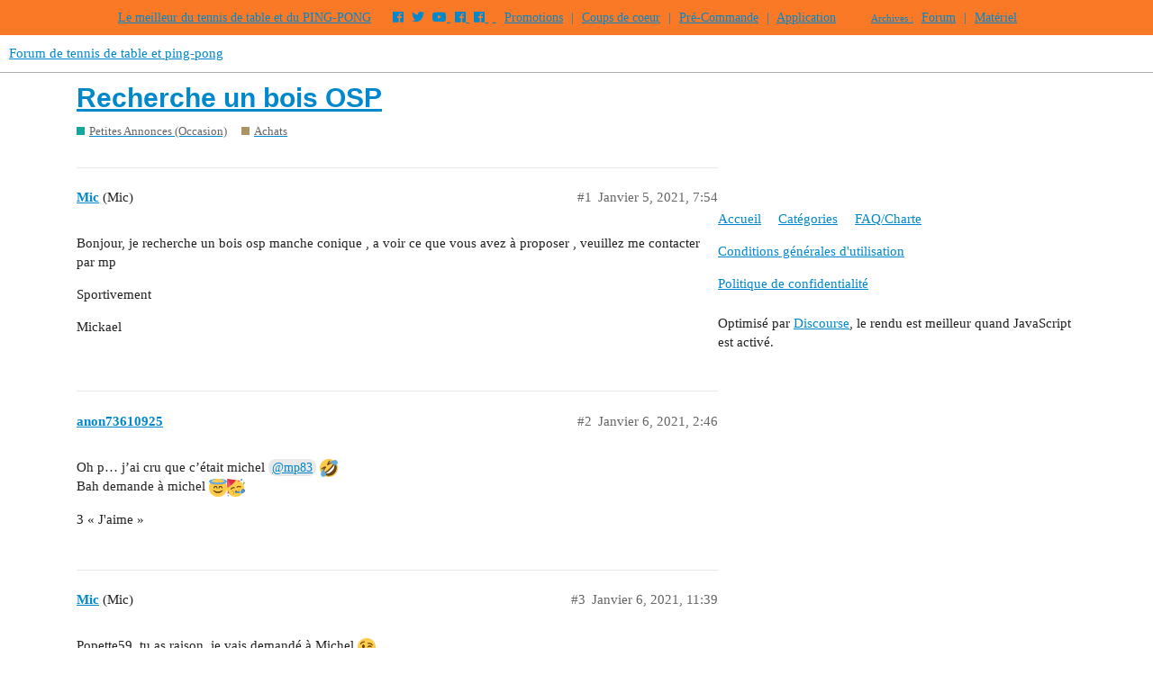

--- FILE ---
content_type: text/html; charset=utf-8
request_url: https://forum.tennis-de-table.com/t/recherche-un-bois-osp/53245
body_size: 5295
content:
<!DOCTYPE html>
<html lang="fr">
  <head>
    <meta charset="utf-8">
    <title>Recherche un bois OSP - Achats - Forum de tennis de table et ping-pong</title>
    <meta name="description" content="Bonjour, je recherche un bois osp manche conique , a voir ce que vous avez à proposer , veuillez me contacter par mp 
Sportivement 
Mickael">
    <meta name="generator" content="Discourse 2.9.0.beta14 - https://github.com/discourse/discourse version f77660b047f77809e86de0d1f22e546e36f3ce6c">
<link rel="icon" type="image/png" href="https://tennis-de-table.s3.dualstack.eu-west-1.amazonaws.com/optimized/3X/0/f/0ff42e49520605985b6af861eeade9bf4032262c_2_32x32.png">
<link rel="apple-touch-icon" type="image/png" href="https://tennis-de-table.s3.dualstack.eu-west-1.amazonaws.com/optimized/3X/0/f/0ff42e49520605985b6af861eeade9bf4032262c_2_180x180.png">
<meta name="theme-color" media="all" content="#ffffff">

<meta name="viewport" content="width=device-width, initial-scale=1.0, minimum-scale=1.0, user-scalable=yes, viewport-fit=cover">
<link rel="canonical" href="https://forum.tennis-de-table.com/t/recherche-un-bois-osp/53245" />

<link rel="search" type="application/opensearchdescription+xml" href="https://forum.tennis-de-table.com/opensearch.xml" title="Forum de tennis de table et ping-pong Search">

    <link href="/stylesheets/color_definitions_base__6_0ea44b635cafd9779fbd941e2fb256a80abd7bec.css?__ws=forum.tennis-de-table.com" media="all" rel="stylesheet" class="light-scheme"/>

  <link href="/stylesheets/desktop_20515f76e7ebe43164be045fad873b6a38f49309.css?__ws=forum.tennis-de-table.com" media="all" rel="stylesheet" data-target="desktop"  />



  <link href="/stylesheets/discourse-local-dates_20515f76e7ebe43164be045fad873b6a38f49309.css?__ws=forum.tennis-de-table.com" media="all" rel="stylesheet" data-target="discourse-local-dates"  />
  <link href="/stylesheets/discourse-narrative-bot_20515f76e7ebe43164be045fad873b6a38f49309.css?__ws=forum.tennis-de-table.com" media="all" rel="stylesheet" data-target="discourse-narrative-bot"  />
  <link href="/stylesheets/discourse-presence_20515f76e7ebe43164be045fad873b6a38f49309.css?__ws=forum.tennis-de-table.com" media="all" rel="stylesheet" data-target="discourse-presence"  />
  <link href="/stylesheets/discourse-signatures_20515f76e7ebe43164be045fad873b6a38f49309.css?__ws=forum.tennis-de-table.com" media="all" rel="stylesheet" data-target="discourse-signatures"  />
  <link href="/stylesheets/discourse-spoiler-alert_20515f76e7ebe43164be045fad873b6a38f49309.css?__ws=forum.tennis-de-table.com" media="all" rel="stylesheet" data-target="discourse-spoiler-alert"  />
  <link href="/stylesheets/lazy-yt_20515f76e7ebe43164be045fad873b6a38f49309.css?__ws=forum.tennis-de-table.com" media="all" rel="stylesheet" data-target="lazy-yt"  />
  <link href="/stylesheets/poll_20515f76e7ebe43164be045fad873b6a38f49309.css?__ws=forum.tennis-de-table.com" media="all" rel="stylesheet" data-target="poll"  />
  <link href="/stylesheets/poll_desktop_20515f76e7ebe43164be045fad873b6a38f49309.css?__ws=forum.tennis-de-table.com" media="all" rel="stylesheet" data-target="poll_desktop"  />

  <link href="/stylesheets/desktop_theme_8_4a84723a46384b0423f6a49e008297a9e0481196.css?__ws=forum.tennis-de-table.com" media="all" rel="stylesheet" data-target="desktop_theme" data-theme-id="8" data-theme-name="custom header links"/>
<link href="/stylesheets/desktop_theme_23_764c0238b3ce5bc9ebbb40cf92b98313d0035e2c.css?__ws=forum.tennis-de-table.com" media="all" rel="stylesheet" data-target="desktop_theme" data-theme-id="23" data-theme-name="discourse gifs"/>
<link href="/stylesheets/desktop_theme_11_c1e2f9bf812d5dba72c3867ccbf20735ee901900.css?__ws=forum.tennis-de-table.com" media="all" rel="stylesheet" data-target="desktop_theme" data-theme-id="11" data-theme-name="icon header links"/>
<link href="/stylesheets/desktop_theme_27_a3571743f6c08c055195e41d0bac6164623371c9.css?__ws=forum.tennis-de-table.com" media="all" rel="stylesheet" data-target="desktop_theme" data-theme-id="27" data-theme-name="md topic list"/>
<link href="/stylesheets/desktop_theme_28_a23a4bda09808c0b54d289172464b2f94cf5cb16.css?__ws=forum.tennis-de-table.com" media="all" rel="stylesheet" data-target="desktop_theme" data-theme-id="28" data-theme-name="post badges"/>
<link href="/stylesheets/desktop_theme_30_1b77d58b28ccc1c85703ba0de09dd741ddb134f2.css?__ws=forum.tennis-de-table.com" media="all" rel="stylesheet" data-target="desktop_theme" data-theme-id="30" data-theme-name="scroll to top"/>
<link href="/stylesheets/desktop_theme_36_078d6f1bcdca54291c8893d31a00fe8384994b2c.css?__ws=forum.tennis-de-table.com" media="all" rel="stylesheet" data-target="desktop_theme" data-theme-id="36" data-theme-name="topic counts in category boxes"/>
<link href="/stylesheets/desktop_theme_32_9d96514bffd19f10a4e4c5d89c9227d0f74e95b5.css?__ws=forum.tennis-de-table.com" media="all" rel="stylesheet" data-target="desktop_theme" data-theme-id="32" data-theme-name="user portfolio"/>
<link href="/stylesheets/desktop_theme_2_bd83d46d8ab7f4070999550b0f13c43dfa3e761f.css?__ws=forum.tennis-de-table.com" media="all" rel="stylesheet" data-target="desktop_theme" data-theme-id="2" data-theme-name="header nav"/>
<link href="/stylesheets/desktop_theme_3_d52506c385411669ae975f74d40bf704ffe6d65a.css?__ws=forum.tennis-de-table.com" media="all" rel="stylesheet" data-target="desktop_theme" data-theme-id="3" data-theme-name="tags"/>
<link href="/stylesheets/desktop_theme_6_714f70fd9cfbdef7b8dccc0a6722ca166944afdd.css?__ws=forum.tennis-de-table.com" media="all" rel="stylesheet" data-target="desktop_theme" data-theme-id="6" data-theme-name="defaut light"/>

    



<link rel="stylesheet" href="https://use.fontawesome.com/releases/v5.5.0/css/all.css" integrity="sha384-B4dIYHKNBt8Bc12p+WXckhzcICo0wtJAoU8YZTY5qE0Id1GSseTk6S+L3BlXeVIU" crossorigin="anonymous">
<style>
    .qc-cmp-button,
    .qc-cmp-button.qc-cmp-secondary-button:hover {
        background-color: #000000 !important;
        border-color: #000000 !important;
    }
    
    .qc-cmp-button:hover,
    .qc-cmp-button.qc-cmp-secondary-button {
        background-color: transparent !important;
        border-color: #000000 !important;
    }
    
    .qc-cmp-alt-action,
    .qc-cmp-link {
        color: #000000 !important;
    }
    
    .qc-cmp-button,
    .qc-cmp-button.qc-cmp-secondary-button:hover {
        color: #ffffff !important;
    }
    
    .qc-cmp-button:hover,
    .qc-cmp-button.qc-cmp-secondary-button {
        color: #000000 !important;
    }
    
    .qc-cmp-small-toggle,
    .qc-cmp-toggle {
        background-color: #000000 !important;
        border-color: #000000 !important;
    }
    
    .qc-cmp-main-messaging,
	.qc-cmp-messaging,
	.qc-cmp-sub-title,
	.qc-cmp-privacy-settings-title,
	.qc-cmp-purpose-list,
	.qc-cmp-tab,
	.qc-cmp-title,
	.qc-cmp-vendor-list,
	.qc-cmp-vendor-list-title,
	.qc-cmp-enabled-cell,
	.qc-cmp-toggle-status,
	.qc-cmp-table,
	.qc-cmp-table-header {
		color: #000000 !important;
	}
	
    .qc-cmp-ui {
  		background-color: #ffffff !important;
	}
	
	.qc-cmp-table,
	.qc-cmp-table-row {
        border: 1px solid !important;
        border-color: #000000 !important;
	} 
	
    #qcCmpButtons a {
        text-decoration: none !important;
    }
    
    #qcCmpButtons button {
        margin-top: 65px;
    }
    
    @media screen and (min-width: 851px) {
        #qcCmpButtons a {
            position: absolute;
            bottom: 10%;
            left: 60px;
        }
    }
    
    .qc-cmp-qc-link-container {
        display: none;
    }
</style>
<link rel="preload" href="/theme-javascripts/371d42b94e762de85ea246b1b4c7daa6b9220844.js?__ws=forum.tennis-de-table.com" as="script">
<script defer="" src="/theme-javascripts/371d42b94e762de85ea246b1b4c7daa6b9220844.js?__ws=forum.tennis-de-table.com" data-theme-id="2"></script>

    <meta id="data-ga-universal-analytics" data-tracking-code="UA-1078057-1" data-json="{&quot;cookieDomain&quot;:&quot;auto&quot;}" data-auto-link-domains="">

  <link rel="preload" href="/assets/google-universal-analytics-v3-4195304cc8fc9564a86cfaf637f43e2582acbb938c5f563f03b3c967c4bf07a4.js" as="script">
<script defer src="/assets/google-universal-analytics-v3-4195304cc8fc9564a86cfaf637f43e2582acbb938c5f563f03b3c967c4bf07a4.js"></script>


        <link rel="alternate nofollow" type="application/rss+xml" title="Flux RSS de « Recherche un bois OSP »" href="https://forum.tennis-de-table.com/t/recherche-un-bois-osp/53245.rss" />
    <meta property="og:site_name" content="Forum de tennis de table et ping-pong" />
<meta property="og:type" content="website" />
<meta name="twitter:card" content="summary" />
<meta name="twitter:image" content="https://tennis-de-table.s3.dualstack.eu-west-1.amazonaws.com/original/3X/0/f/0ff42e49520605985b6af861eeade9bf4032262c.png" />
<meta property="og:image" content="https://tennis-de-table.s3.dualstack.eu-west-1.amazonaws.com/original/3X/0/f/0ff42e49520605985b6af861eeade9bf4032262c.png" />
<meta property="og:url" content="https://forum.tennis-de-table.com/t/recherche-un-bois-osp/53245" />
<meta name="twitter:url" content="https://forum.tennis-de-table.com/t/recherche-un-bois-osp/53245" />
<meta property="og:title" content="Recherche un bois OSP" />
<meta name="twitter:title" content="Recherche un bois OSP" />
<meta property="og:description" content="Bonjour, je recherche un bois osp manche conique , a voir ce que vous avez à proposer , veuillez me contacter par mp  Sportivement  Mickael" />
<meta name="twitter:description" content="Bonjour, je recherche un bois osp manche conique , a voir ce que vous avez à proposer , veuillez me contacter par mp  Sportivement  Mickael" />
<meta name="twitter:label1" value="Temps de lecture" />
<meta name="twitter:data1" value="1 mins 🕑" />
<meta name="twitter:label2" value="J&#39;aime" />
<meta name="twitter:data2" value="7 ❤" />
<meta property="article:published_time" content="2021-01-05T19:54:13+00:00" />
<meta property="og:ignore_canonical" content="true" />


    
  </head>
  <body class="crawler">
    <div id="top-navbar" style="white-space:nowrap;">
    <span id="top-navbar-links" style="height:20px;">
        <a>Le meilleur du tennis de table et du PING-PONG</a>
        <a href="https://www.facebook.com/tdtcom" target="_blank" class="jeg_facebook icon"><i class="fab fa-facebook"></i></a>
        <a href="https://twitter.com/tennisdetable" target="_blank" class="jeg_twitter icon"><i class="fab fa-twitter"></i></a>
        <a href="https://www.youtube.com/channel/UCzN1hxAm6POT8ElgsYNXT9w" target="_blank" class="jeg_youtube icon"><i class="fab fa-youtube"></i> </a>
        <a href="https://www.facebook.com/100Pour100Ping" target="_blank" class="jeg_facebook icon"><i class="fa fa-facebook"></i> </a>
        <a href="https://www.facebook.com/groups/t1pongistesi" target="_blank" class="jeg_facebook icon"><i class="fa fa-facebook"></i> </a>	
        <a class="icon">&nbsp;</a> 
        
        <a target="_blank" href="https://www.tennis-de-table.com/promotions" class="icon">Promotions</a> 
        <a class="icon">|</a> 
        <a target="_blank" href="https://www.tennis-de-table.com/materiel" class="icon">Coups de coeur</a>
        <a class="icon">|</a> 
        <a target="_blank" href="https://www.tennis-de-table.com/arrivage" class="icon">Pré-Commande</a> 
        
        
        
        <a class="icon">|</a> 
        <a target="_blank" href="https://app.tennis-de-table.com">Application</a>
        <a class="reprise icon"><small>Archives :</small></a>
        <a target="_blank" href="https://www.tennis-de-table.com/forum" class="icon">Forum</a> 
        <a class="icon">|</a> 
        <a target="_blank" href="https://www.tennis-de-table.com/materiel">Matériel</a>  
    </span>
</div>






<script type="script/discourse-plugin">
(function(){
var TopicListItemView = require('discourse/components/topic-list-item').default;
TopicListItemView.reopen({
    showCategory: function(){
        return !this.get('controller.hideCategory') &&
                this.get('topic.creator') &&
                this.get('topic.category.name') !== 'uncategorized';
    }.property()
});
   
})();
</script>
<link rel="preload" href="/theme-javascripts/1763936ae4750eaff5fbca6218f4dda1ab02f383.js?__ws=forum.tennis-de-table.com" as="script">
<script defer="" src="/theme-javascripts/1763936ae4750eaff5fbca6218f4dda1ab02f383.js?__ws=forum.tennis-de-table.com" data-theme-id="27"></script>

    <header>
  <a href="/">
    Forum de tennis de table et ping-pong
  </a>
</header>

    <div id="main-outlet" class="wrap" role="main">
        <div id="topic-title">
    <h1>
      <a href="/t/recherche-un-bois-osp/53245">Recherche un bois OSP</a>
    </h1>

      <div class="topic-category" itemscope itemtype="http://schema.org/BreadcrumbList">
          <span itemprop="itemListElement" itemscope itemtype="http://schema.org/ListItem">
            <a href="https://forum.tennis-de-table.com/c/annonces/10" class="badge-wrapper bullet" itemprop="item">
              <span class='badge-category-bg' style='background-color: #12A89D'></span>
              <span class='badge-category clear-badge'>
                <span class='category-name' itemprop='name'>Petites Annonces (Occasion)</span>
              </span>
            </a>
            <meta itemprop="position" content="1" />
          </span>
          <span itemprop="itemListElement" itemscope itemtype="http://schema.org/ListItem">
            <a href="https://forum.tennis-de-table.com/c/annonces/achats/11" class="badge-wrapper bullet" itemprop="item">
              <span class='badge-category-bg' style='background-color: #AB9364'></span>
              <span class='badge-category clear-badge'>
                <span class='category-name' itemprop='name'>Achats</span>
              </span>
            </a>
            <meta itemprop="position" content="2" />
          </span>
      </div>

  </div>

  


      <div id='post_1' itemscope itemtype='http://schema.org/DiscussionForumPosting' class='topic-body crawler-post'>
        <div class='crawler-post-meta'>
          <div itemprop='publisher' itemscope itemtype="http://schema.org/Organization">
            <meta itemprop='name' content='Tennis-de-Table.com'>
              <div itemprop='logo' itemscope itemtype="http://schema.org/ImageObject">
                <meta itemprop='url' content='https://tennis-de-table.s3.dualstack.eu-west-1.amazonaws.com/original/3X/8/5/85e573754872d8bc241fa348c6a91a62f4d63723.png'>
              </div>
          </div>
          <span class="creator" itemprop="author" itemscope itemtype="http://schema.org/Person">
            <a itemprop="url" href='https://forum.tennis-de-table.com/u/Mic'><span itemprop='name'>Mic</span></a>
            (Mic)
          </span>

          <link itemprop="mainEntityOfPage" href="https://forum.tennis-de-table.com/t/recherche-un-bois-osp/53245">


          <span class="crawler-post-infos">
              <time itemprop='datePublished' datetime='2021-01-05T19:54:13Z' class='post-time'>
                Janvier 5, 2021,  7:54 
              </time>
              <meta itemprop='dateModified' content='2021-01-06T14:38:49Z'>
          <span itemprop='position'>#1</span>
          </span>
        </div>
        <div class='post' itemprop='articleBody'>
          <p>Bonjour, je recherche un bois osp manche conique , a voir ce que vous avez à proposer , veuillez me contacter par mp</p>
<p>Sportivement</p>
<p>Mickael</p>
        </div>

        <meta itemprop='headline' content='Recherche un bois OSP'>
          <meta itemprop='keywords' content=''>

        <div itemprop="interactionStatistic" itemscope itemtype="http://schema.org/InteractionCounter">
           <meta itemprop="interactionType" content="http://schema.org/LikeAction"/>
           <meta itemprop="userInteractionCount" content="0" />
           <span class='post-likes'></span>
         </div>

         <div itemprop="interactionStatistic" itemscope itemtype="http://schema.org/InteractionCounter">
            <meta itemprop="interactionType" content="http://schema.org/CommentAction"/>
            <meta itemprop="userInteractionCount" content="0" />
          </div>

      </div>
      <div id='post_2' itemscope itemtype='http://schema.org/DiscussionForumPosting' class='topic-body crawler-post'>
        <div class='crawler-post-meta'>
          <div itemprop='publisher' itemscope itemtype="http://schema.org/Organization">
            <meta itemprop='name' content='Tennis-de-Table.com'>
              <div itemprop='logo' itemscope itemtype="http://schema.org/ImageObject">
                <meta itemprop='url' content='https://tennis-de-table.s3.dualstack.eu-west-1.amazonaws.com/original/3X/8/5/85e573754872d8bc241fa348c6a91a62f4d63723.png'>
              </div>
          </div>
          <span class="creator" itemprop="author" itemscope itemtype="http://schema.org/Person">
            <a itemprop="url" href='https://forum.tennis-de-table.com/u/anon73610925'><span itemprop='name'>anon73610925</span></a>
            
          </span>

          <link itemprop="mainEntityOfPage" href="https://forum.tennis-de-table.com/t/recherche-un-bois-osp/53245">


          <span class="crawler-post-infos">
              <time itemprop='datePublished' datetime='2021-01-06T02:46:13Z' class='post-time'>
                Janvier 6, 2021,  2:46 
              </time>
              <meta itemprop='dateModified' content='2021-01-06T02:46:13Z'>
          <span itemprop='position'>#2</span>
          </span>
        </div>
        <div class='post' itemprop='articleBody'>
          <p>Oh p… j’ai cru que c’était michel  <a class="mention" href="/u/mp83">@mp83</a>  <img src="https://forum.tennis-de-table.com/images/emoji/twitter/rofl.png?v=9" title=":rofl:" class="emoji" alt=":rofl:"><br>
Bah demande à michel <img src="https://forum.tennis-de-table.com/images/emoji/twitter/innocent.png?v=9" title=":innocent:" class="emoji" alt=":innocent:"><img src="https://forum.tennis-de-table.com/images/emoji/twitter/partying_face.png?v=9" title=":partying_face:" class="emoji" alt=":partying_face:"></p>
        </div>

        <meta itemprop='headline' content='Recherche un bois OSP'>

        <div itemprop="interactionStatistic" itemscope itemtype="http://schema.org/InteractionCounter">
           <meta itemprop="interactionType" content="http://schema.org/LikeAction"/>
           <meta itemprop="userInteractionCount" content="3" />
           <span class='post-likes'>3 « J&#39;aime »</span>
         </div>

         <div itemprop="interactionStatistic" itemscope itemtype="http://schema.org/InteractionCounter">
            <meta itemprop="interactionType" content="http://schema.org/CommentAction"/>
            <meta itemprop="userInteractionCount" content="1" />
          </div>

      </div>
      <div id='post_3' itemscope itemtype='http://schema.org/DiscussionForumPosting' class='topic-body crawler-post'>
        <div class='crawler-post-meta'>
          <div itemprop='publisher' itemscope itemtype="http://schema.org/Organization">
            <meta itemprop='name' content='Tennis-de-Table.com'>
              <div itemprop='logo' itemscope itemtype="http://schema.org/ImageObject">
                <meta itemprop='url' content='https://tennis-de-table.s3.dualstack.eu-west-1.amazonaws.com/original/3X/8/5/85e573754872d8bc241fa348c6a91a62f4d63723.png'>
              </div>
          </div>
          <span class="creator" itemprop="author" itemscope itemtype="http://schema.org/Person">
            <a itemprop="url" href='https://forum.tennis-de-table.com/u/Mic'><span itemprop='name'>Mic</span></a>
            (Mic)
          </span>

          <link itemprop="mainEntityOfPage" href="https://forum.tennis-de-table.com/t/recherche-un-bois-osp/53245">


          <span class="crawler-post-infos">
              <time itemprop='datePublished' datetime='2021-01-06T11:39:44Z' class='post-time'>
                Janvier 6, 2021, 11:39 
              </time>
              <meta itemprop='dateModified' content='2021-01-06T11:39:44Z'>
          <span itemprop='position'>#3</span>
          </span>
        </div>
        <div class='post' itemprop='articleBody'>
          <p>Popette59, tu as raison, je vais demandé à Michel <img src="https://forum.tennis-de-table.com/images/emoji/twitter/wink.png?v=9" title=":wink:" class="emoji" alt=":wink:"></p>
        </div>

        <meta itemprop='headline' content='Recherche un bois OSP'>

        <div itemprop="interactionStatistic" itemscope itemtype="http://schema.org/InteractionCounter">
           <meta itemprop="interactionType" content="http://schema.org/LikeAction"/>
           <meta itemprop="userInteractionCount" content="0" />
           <span class='post-likes'></span>
         </div>

         <div itemprop="interactionStatistic" itemscope itemtype="http://schema.org/InteractionCounter">
            <meta itemprop="interactionType" content="http://schema.org/CommentAction"/>
            <meta itemprop="userInteractionCount" content="0" />
          </div>

      </div>
      <div id='post_4' itemscope itemtype='http://schema.org/DiscussionForumPosting' class='topic-body crawler-post'>
        <div class='crawler-post-meta'>
          <div itemprop='publisher' itemscope itemtype="http://schema.org/Organization">
            <meta itemprop='name' content='Tennis-de-Table.com'>
              <div itemprop='logo' itemscope itemtype="http://schema.org/ImageObject">
                <meta itemprop='url' content='https://tennis-de-table.s3.dualstack.eu-west-1.amazonaws.com/original/3X/8/5/85e573754872d8bc241fa348c6a91a62f4d63723.png'>
              </div>
          </div>
          <span class="creator" itemprop="author" itemscope itemtype="http://schema.org/Person">
            <a itemprop="url" href='https://forum.tennis-de-table.com/u/Mic'><span itemprop='name'>Mic</span></a>
            (Mic)
          </span>

          <link itemprop="mainEntityOfPage" href="https://forum.tennis-de-table.com/t/recherche-un-bois-osp/53245">


          <span class="crawler-post-infos">
              <time itemprop='datePublished' datetime='2021-01-06T11:41:48Z' class='post-time'>
                Janvier 6, 2021, 11:41 
              </time>
              <meta itemprop='dateModified' content='2021-01-06T11:41:48Z'>
          <span itemprop='position'>#4</span>
          </span>
        </div>
        <div class='post' itemprop='articleBody'>
          <p>Apparemment, c est lui qui détient le plus grands nombres d’actions pour les bois osp <img src="https://forum.tennis-de-table.com/images/emoji/twitter/slight_smile.png?v=9" title=":slight_smile:" class="emoji" alt=":slight_smile:"></p>
        </div>

        <meta itemprop='headline' content='Recherche un bois OSP'>

        <div itemprop="interactionStatistic" itemscope itemtype="http://schema.org/InteractionCounter">
           <meta itemprop="interactionType" content="http://schema.org/LikeAction"/>
           <meta itemprop="userInteractionCount" content="0" />
           <span class='post-likes'></span>
         </div>

         <div itemprop="interactionStatistic" itemscope itemtype="http://schema.org/InteractionCounter">
            <meta itemprop="interactionType" content="http://schema.org/CommentAction"/>
            <meta itemprop="userInteractionCount" content="0" />
          </div>

      </div>
      <div id='post_5' itemscope itemtype='http://schema.org/DiscussionForumPosting' class='topic-body crawler-post'>
        <div class='crawler-post-meta'>
          <div itemprop='publisher' itemscope itemtype="http://schema.org/Organization">
            <meta itemprop='name' content='Tennis-de-Table.com'>
              <div itemprop='logo' itemscope itemtype="http://schema.org/ImageObject">
                <meta itemprop='url' content='https://tennis-de-table.s3.dualstack.eu-west-1.amazonaws.com/original/3X/8/5/85e573754872d8bc241fa348c6a91a62f4d63723.png'>
              </div>
          </div>
          <span class="creator" itemprop="author" itemscope itemtype="http://schema.org/Person">
            <a itemprop="url" href='https://forum.tennis-de-table.com/u/michel83'><span itemprop='name'>michel83</span></a>
            (POLISSET)
          </span>

          <link itemprop="mainEntityOfPage" href="https://forum.tennis-de-table.com/t/recherche-un-bois-osp/53245">


          <span class="crawler-post-infos">
              <time itemprop='datePublished' datetime='2021-01-06T12:15:53Z' class='post-time'>
                Janvier 6, 2021, 12:15 
              </time>
              <meta itemprop='dateModified' content='2021-01-06T12:15:53Z'>
          <span itemprop='position'>#5</span>
          </span>
        </div>
        <div class='post' itemprop='articleBody'>
          <p>Moqueur, non je n en ai pas j ai tout revendu pour m acheter le virtuoso ac en concave, normalement je le test demain il fait beau et il n y a pas de vent prévu</p>
        </div>

        <meta itemprop='headline' content='Recherche un bois OSP'>

        <div itemprop="interactionStatistic" itemscope itemtype="http://schema.org/InteractionCounter">
           <meta itemprop="interactionType" content="http://schema.org/LikeAction"/>
           <meta itemprop="userInteractionCount" content="2" />
           <span class='post-likes'>2 « J&#39;aime »</span>
         </div>

         <div itemprop="interactionStatistic" itemscope itemtype="http://schema.org/InteractionCounter">
            <meta itemprop="interactionType" content="http://schema.org/CommentAction"/>
            <meta itemprop="userInteractionCount" content="1" />
          </div>

      </div>
      <div id='post_6' itemscope itemtype='http://schema.org/DiscussionForumPosting' class='topic-body crawler-post'>
        <div class='crawler-post-meta'>
          <div itemprop='publisher' itemscope itemtype="http://schema.org/Organization">
            <meta itemprop='name' content='Tennis-de-Table.com'>
              <div itemprop='logo' itemscope itemtype="http://schema.org/ImageObject">
                <meta itemprop='url' content='https://tennis-de-table.s3.dualstack.eu-west-1.amazonaws.com/original/3X/8/5/85e573754872d8bc241fa348c6a91a62f4d63723.png'>
              </div>
          </div>
          <span class="creator" itemprop="author" itemscope itemtype="http://schema.org/Person">
            <a itemprop="url" href='https://forum.tennis-de-table.com/u/Mic'><span itemprop='name'>Mic</span></a>
            (Mic)
          </span>

          <link itemprop="mainEntityOfPage" href="https://forum.tennis-de-table.com/t/recherche-un-bois-osp/53245">


          <span class="crawler-post-infos">
              <time itemprop='datePublished' datetime='2021-01-06T13:26:13Z' class='post-time'>
                Janvier 6, 2021,  1:26 
              </time>
              <meta itemprop='dateModified' content='2021-01-06T13:26:13Z'>
          <span itemprop='position'>#6</span>
          </span>
        </div>
        <div class='post' itemprop='articleBody'>
          <p>Ok d’acc, bon test Michel</p>
        </div>

        <meta itemprop='headline' content='Recherche un bois OSP'>

        <div itemprop="interactionStatistic" itemscope itemtype="http://schema.org/InteractionCounter">
           <meta itemprop="interactionType" content="http://schema.org/LikeAction"/>
           <meta itemprop="userInteractionCount" content="0" />
           <span class='post-likes'></span>
         </div>

         <div itemprop="interactionStatistic" itemscope itemtype="http://schema.org/InteractionCounter">
            <meta itemprop="interactionType" content="http://schema.org/CommentAction"/>
            <meta itemprop="userInteractionCount" content="0" />
          </div>

      </div>
      <div id='post_7' itemscope itemtype='http://schema.org/DiscussionForumPosting' class='topic-body crawler-post'>
        <div class='crawler-post-meta'>
          <div itemprop='publisher' itemscope itemtype="http://schema.org/Organization">
            <meta itemprop='name' content='Tennis-de-Table.com'>
              <div itemprop='logo' itemscope itemtype="http://schema.org/ImageObject">
                <meta itemprop='url' content='https://tennis-de-table.s3.dualstack.eu-west-1.amazonaws.com/original/3X/8/5/85e573754872d8bc241fa348c6a91a62f4d63723.png'>
              </div>
          </div>
          <span class="creator" itemprop="author" itemscope itemtype="http://schema.org/Person">
            <a itemprop="url" href='https://forum.tennis-de-table.com/u/liopic'><span itemprop='name'>liopic</span></a>
            (Clst 14, Nittaku Goriki, Xiom Omega Pro 2 mm, Victas P1V 0x)
          </span>

          <link itemprop="mainEntityOfPage" href="https://forum.tennis-de-table.com/t/recherche-un-bois-osp/53245">


          <span class="crawler-post-infos">
              <time itemprop='datePublished' datetime='2021-01-06T14:29:44Z' class='post-time'>
                Janvier 6, 2021,  2:29 
              </time>
              <meta itemprop='dateModified' content='2021-01-06T14:29:44Z'>
          <span itemprop='position'>#7</span>
          </span>
        </div>
        <div class='post' itemprop='articleBody'>
          <p>Traduction : après-demain, quelque soit la météo, je rachète tout les OSP que j’ai revendu et revends ce Virtuoso ALC génial mais trop exigeant.</p>
        </div>

        <meta itemprop='headline' content='Recherche un bois OSP'>

        <div itemprop="interactionStatistic" itemscope itemtype="http://schema.org/InteractionCounter">
           <meta itemprop="interactionType" content="http://schema.org/LikeAction"/>
           <meta itemprop="userInteractionCount" content="1" />
           <span class='post-likes'>1 « J&#39;aime »</span>
         </div>

         <div itemprop="interactionStatistic" itemscope itemtype="http://schema.org/InteractionCounter">
            <meta itemprop="interactionType" content="http://schema.org/CommentAction"/>
            <meta itemprop="userInteractionCount" content="0" />
          </div>

      </div>
      <div id='post_8' itemscope itemtype='http://schema.org/DiscussionForumPosting' class='topic-body crawler-post'>
        <div class='crawler-post-meta'>
          <div itemprop='publisher' itemscope itemtype="http://schema.org/Organization">
            <meta itemprop='name' content='Tennis-de-Table.com'>
              <div itemprop='logo' itemscope itemtype="http://schema.org/ImageObject">
                <meta itemprop='url' content='https://tennis-de-table.s3.dualstack.eu-west-1.amazonaws.com/original/3X/8/5/85e573754872d8bc241fa348c6a91a62f4d63723.png'>
              </div>
          </div>
          <span class="creator" itemprop="author" itemscope itemtype="http://schema.org/Person">
            <a itemprop="url" href='https://forum.tennis-de-table.com/u/michel83'><span itemprop='name'>michel83</span></a>
            (POLISSET)
          </span>

          <link itemprop="mainEntityOfPage" href="https://forum.tennis-de-table.com/t/recherche-un-bois-osp/53245">


          <span class="crawler-post-infos">
              <time itemprop='datePublished' datetime='2021-01-06T16:19:28Z' class='post-time'>
                Janvier 6, 2021,  4:19 
              </time>
              <meta itemprop='dateModified' content='2021-01-06T16:19:28Z'>
          <span itemprop='position'>#8</span>
          </span>
        </div>
        <div class='post' itemprop='articleBody'>
          <p>On verra bien si tu a raison physiquement je suis très bien , j ai diminué l épaisseur en 1,7 au lieu de 2,1.mais cette fois ci j ai 2 raquettes une avec le nuvola all+ et la 2 pour le fan avec le virtuoso, j ai le temps avant que l ont rejouent de faire mes tests avec ce bois avant de le revendre</p>
        </div>

        <meta itemprop='headline' content='Recherche un bois OSP'>

        <div itemprop="interactionStatistic" itemscope itemtype="http://schema.org/InteractionCounter">
           <meta itemprop="interactionType" content="http://schema.org/LikeAction"/>
           <meta itemprop="userInteractionCount" content="0" />
           <span class='post-likes'></span>
         </div>

         <div itemprop="interactionStatistic" itemscope itemtype="http://schema.org/InteractionCounter">
            <meta itemprop="interactionType" content="http://schema.org/CommentAction"/>
            <meta itemprop="userInteractionCount" content="1" />
          </div>

      </div>
      <div id='post_9' itemscope itemtype='http://schema.org/DiscussionForumPosting' class='topic-body crawler-post'>
        <div class='crawler-post-meta'>
          <div itemprop='publisher' itemscope itemtype="http://schema.org/Organization">
            <meta itemprop='name' content='Tennis-de-Table.com'>
              <div itemprop='logo' itemscope itemtype="http://schema.org/ImageObject">
                <meta itemprop='url' content='https://tennis-de-table.s3.dualstack.eu-west-1.amazonaws.com/original/3X/8/5/85e573754872d8bc241fa348c6a91a62f4d63723.png'>
              </div>
          </div>
          <span class="creator" itemprop="author" itemscope itemtype="http://schema.org/Person">
            <a itemprop="url" href='https://forum.tennis-de-table.com/u/Bece'><span itemprop='name'>Bece</span></a>
            
          </span>

          <link itemprop="mainEntityOfPage" href="https://forum.tennis-de-table.com/t/recherche-un-bois-osp/53245">


          <span class="crawler-post-infos">
              <time itemprop='datePublished' datetime='2021-01-06T18:09:55Z' class='post-time'>
                Janvier 6, 2021,  6:09 
              </time>
              <meta itemprop='dateModified' content='2021-01-06T18:09:55Z'>
          <span itemprop='position'>#9</span>
          </span>
        </div>
        <div class='post' itemprop='articleBody'>
          <p>En quelle manche tu l’as pris ?</p>
        </div>

        <meta itemprop='headline' content='Recherche un bois OSP'>

        <div itemprop="interactionStatistic" itemscope itemtype="http://schema.org/InteractionCounter">
           <meta itemprop="interactionType" content="http://schema.org/LikeAction"/>
           <meta itemprop="userInteractionCount" content="0" />
           <span class='post-likes'></span>
         </div>

         <div itemprop="interactionStatistic" itemscope itemtype="http://schema.org/InteractionCounter">
            <meta itemprop="interactionType" content="http://schema.org/CommentAction"/>
            <meta itemprop="userInteractionCount" content="1" />
          </div>

      </div>
      <div id='post_10' itemscope itemtype='http://schema.org/DiscussionForumPosting' class='topic-body crawler-post'>
        <div class='crawler-post-meta'>
          <div itemprop='publisher' itemscope itemtype="http://schema.org/Organization">
            <meta itemprop='name' content='Tennis-de-Table.com'>
              <div itemprop='logo' itemscope itemtype="http://schema.org/ImageObject">
                <meta itemprop='url' content='https://tennis-de-table.s3.dualstack.eu-west-1.amazonaws.com/original/3X/8/5/85e573754872d8bc241fa348c6a91a62f4d63723.png'>
              </div>
          </div>
          <span class="creator" itemprop="author" itemscope itemtype="http://schema.org/Person">
            <a itemprop="url" href='https://forum.tennis-de-table.com/u/michel83'><span itemprop='name'>michel83</span></a>
            (POLISSET)
          </span>

          <link itemprop="mainEntityOfPage" href="https://forum.tennis-de-table.com/t/recherche-un-bois-osp/53245">


          <span class="crawler-post-infos">
              <time itemprop='datePublished' datetime='2021-01-06T18:48:24Z' class='post-time'>
                Janvier 6, 2021,  6:48 
              </time>
              <meta itemprop='dateModified' content='2021-01-06T18:48:24Z'>
          <span itemprop='position'>#10</span>
          </span>
        </div>
        <div class='post' itemprop='articleBody'>
          <p>je l’ai pris en concave car c’est le manche le plus facile a vendre</p>
        </div>

        <meta itemprop='headline' content='Recherche un bois OSP'>

        <div itemprop="interactionStatistic" itemscope itemtype="http://schema.org/InteractionCounter">
           <meta itemprop="interactionType" content="http://schema.org/LikeAction"/>
           <meta itemprop="userInteractionCount" content="1" />
           <span class='post-likes'>1 « J&#39;aime »</span>
         </div>

         <div itemprop="interactionStatistic" itemscope itemtype="http://schema.org/InteractionCounter">
            <meta itemprop="interactionType" content="http://schema.org/CommentAction"/>
            <meta itemprop="userInteractionCount" content="0" />
          </div>

      </div>






    </div>
    <footer class="container wrap">
  <nav class='crawler-nav'>
    <ul>
      <li itemscope itemtype='http://schema.org/SiteNavigationElement'>
        <span itemprop='name'>
          <a href='/' itemprop="url">Accueil </a>
        </span>
      </li>
      <li itemscope itemtype='http://schema.org/SiteNavigationElement'>
        <span itemprop='name'>
          <a href='/categories' itemprop="url">Catégories </a>
        </span>
      </li>
      <li itemscope itemtype='http://schema.org/SiteNavigationElement'>
        <span itemprop='name'>
          <a href='/guidelines' itemprop="url">FAQ/Charte </a>
        </span>
      </li>
      <li itemscope itemtype='http://schema.org/SiteNavigationElement'>
        <span itemprop='name'>
          <a href='/tos' itemprop="url">Conditions générales d&#39;utilisation </a>
        </span>
      </li>
      <li itemscope itemtype='http://schema.org/SiteNavigationElement'>
        <span itemprop='name'>
          <a href='/privacy' itemprop="url">Politique de confidentialité </a>
        </span>
      </li>
    </ul>
  </nav>
  <p class='powered-by-link'>Optimisé par <a href="https://www.discourse.org">Discourse</a>, le rendu est meilleur quand JavaScript est activé.</p>
</footer>

    <div id="top-navbar" style="white-space:nowrap;">
    <span id="top-navbar-links" style="height:20px;">
        <a>Le meilleur du tennis de table et du PING-PONG</a>
        <a href="https://www.facebook.com/tdtcom" target="_blank" class="jeg_facebook icon"><i class="fab fa-facebook"></i></a>
        <a href="https://twitter.com/tennisdetable" target="_blank" class="jeg_twitter icon"><i class="fab fa-twitter"></i></a>
        <a href="https://www.youtube.com/channel/UCzN1hxAm6POT8ElgsYNXT9w" target="_blank" class="jeg_youtube icon"><i class="fab fa-youtube"></i> </a>
        <a href="https://www.facebook.com/100Pour100Ping" target="_blank" class="jeg_facebook icon"><i class="fa fa-facebook"></i> </a>
        <a href="https://www.facebook.com/groups/t1pongistesi" target="_blank" class="jeg_facebook icon"><i class="fa fa-facebook"></i> </a>	
        <a class="icon">&nbsp;</a> 
        
        <a target="_blank" href="https://www.tennis-de-table.com/promotions" class="icon">Promotions</a> 
        <a class="icon">|</a> 
        <a target="_blank" href="https://www.tennis-de-table.com/materiel" class="icon">Coups de coeur</a>

        
        
        
        <a class="icon">|</a> 
        <a target="_blank" href="https://app.tennis-de-table.com">Application</a>
        <a class="reprise icon"><small>Archives :</small></a>
        <a target="_blank" href="https://www.tennis-de-table.com/forum" class="icon">Forum</a> 
        <a class="icon">|</a> 
        <a target="_blank" href="https://www.tennis-de-table.com/materiel">Matériel</a>  
    </span>
</div>

<style>
#top-navbar {
    background: #f97927;
    text-align: center;
    padding: 10px;
}
#top-navbar a {
    color: #fff;
    margin-right: 20px;
}
.topic-list tr:nth-child(even) {
    background: #fafafa;
}
</style>
    

<form class="move-up" action="#up">
<button>
<svg class="fa d-icon d-icon-chevron-up svg-icon svg-node" aria-hidden="true"><use xlink:href="#chevron-up"></use></svg>
</button></form>
<link rel="preload" href="/theme-javascripts/de4cd461618a4baf5586be0a3a20086d3c4e9213.js?__ws=forum.tennis-de-table.com" as="script">
<script defer="" src="/theme-javascripts/de4cd461618a4baf5586be0a3a20086d3c4e9213.js?__ws=forum.tennis-de-table.com" data-theme-id="30"></script>

  </body>
  
</html>


--- FILE ---
content_type: text/css
request_url: https://forum.tennis-de-table.com/stylesheets/poll_desktop_20515f76e7ebe43164be045fad873b6a38f49309.css?__ws=forum.tennis-de-table.com
body_size: 501
content:
div.poll{display:table;width:100%;box-sizing:border-box}div.poll .poll-info{min-width:150px;width:100%;display:table-cell;text-align:center}div.poll .poll-info .info-number{font-size:3.5em}div.poll .poll-info p{margin:0.5em 0}div.poll .poll-info .info-label{display:block}div.poll .poll-container{display:table-cell;width:100%;border-right:1px solid var(--primary-low)}div.poll .poll-title{border-bottom:1px solid var(--primary-low);margin-bottom:0.5em;padding:0.5em 0}div.poll .poll-buttons{border-top:1px solid var(--primary-low);padding:1em;display:flex;flex-direction:row}div.poll .poll-buttons .info-text{line-height:2em}div.poll .poll-buttons button:not(:first-child){margin-left:0.5em}div.poll .poll-buttons .btn-danger.toggle-status{margin-left:auto}div.poll.pie .poll-container{width:calc(100% - 190px)}div.poll.pie .poll-info{display:inline-block;width:150px}.d-editor-preview .poll-buttons a:not(:first-child){margin-left:0.25em}.d-editor-preview .poll li[data-poll-option-id]:before{position:relative;vertical-align:baseline;border:2px solid var(--primary);border-radius:50%;display:inline-block;margin-right:0.5em;width:12px;height:12px;content:""}.d-editor-preview .poll[data-poll-type="multiple"] li[data-poll-option-id]:before{border-radius:3px}.poll-ui-builder-modal .modal-inner-container{width:40em;max-width:100vw}.poll-ui-builder-modal .modal-body{max-height:unset}.poll-ui-builder-modal .poll-number{margin-right:10px}.poll-ui-builder-modal .poll-number:last-of-type{margin-right:0}.poll-ui-builder-modal .options{display:flex;justify-content:space-between}.poll-ui-builder-modal .column{display:inline-block;width:calc(50% - 10px)}.poll-ui-builder-modal .d-editor-preview{margin-top:5px;padding-top:5px;border-top:1px solid var(--primary-low)}

/*# sourceMappingURL=poll_desktop_20515f76e7ebe43164be045fad873b6a38f49309.css.map?__ws=forum.tennis-de-table.com */


--- FILE ---
content_type: text/css
request_url: https://forum.tennis-de-table.com/stylesheets/desktop_theme_27_a3571743f6c08c055195e41d0bac6164623371c9.css?__ws=forum.tennis-de-table.com
body_size: 233
content:
.topic-list .link-bottom-line .discourse-tags::before{font-family:"Font Awesome 5 Free";font-weight:900;content:"\f02b";margin-left:12px;margin-right:4px}.topic-list .link-bottom-line .topic-creator{font-size:0.800em}.topic-list .link-bottom-line .topic-creator a{color:var(--primary)}.topic-list .activity{min-width:190px;width:auto}.topic-list .last-post{padding:8px 5px;width:auto}.topic-list .last-post .poster-avatar{float:left;margin:5px 7px 0 10px}.topic-list .last-post .poster-info{width:calc(100% - 65px);float:right;overflow:hidden}.topic-list .last-post .poster-info span.relative-date{color:var(--primary-high)}.topic-list .last-post .poster-info .editor a{color:var(--primary)}@media (max-width: 870px){.topic-list .views{display:none}}

/*# sourceMappingURL=desktop_theme_27_a3571743f6c08c055195e41d0bac6164623371c9.css.map?__ws=forum.tennis-de-table.com */


--- FILE ---
content_type: text/css
request_url: https://forum.tennis-de-table.com/stylesheets/desktop_theme_28_a23a4bda09808c0b54d289172464b2f94cf5cb16.css?__ws=forum.tennis-de-table.com
body_size: 184
content:
@keyframes fadeIn{0%{opacity:0}100%{opacity:1}}.topic-meta-data .names{flex-wrap:wrap}.topic-meta-data .names>span:not(.moderator){margin-right:10px}.topic-meta-data .names .poster-icon-container{display:flex;order:2}.topic-meta-data .names .poster-icon-container span.poster-icon{overflow:visible;display:flex;align-items:center;margin:0 8px 0 0}.topic-meta-data .names .poster-icon-container span.poster-icon.badge-type-bronze .fa{color:#cd7f32}.topic-meta-data .names .poster-icon-container span.poster-icon.badge-type-silver .fa{color:silver}.topic-meta-data .names .poster-icon-container span.poster-icon.badge-type-gold .fa{color:#e7c300}.topic-meta-data .names .poster-icon-container span.poster-icon img{display:flex;height:0.87em;width:0.87em}.topic-meta-data .names .poster-icon-container span.poster-icon .fa,.topic-meta-data .names .poster-icon-container span.poster-icon img{opacity:1;animation:fadeIn 0.5s ease}

/*# sourceMappingURL=desktop_theme_28_a23a4bda09808c0b54d289172464b2f94cf5cb16.css.map?__ws=forum.tennis-de-table.com */


--- FILE ---
content_type: text/javascript
request_url: https://forum.tennis-de-table.com/theme-javascripts/de4cd461618a4baf5586be0a3a20086d3c4e9213.js?__ws=forum.tennis-de-table.com
body_size: 361
content:
"require"in window&&require("discourse/lib/theme-settings-store").registerSettings(30,{theme_uploads:{"chevron-up":"//tennis-de-table.s3.dualstack.eu-west-1.amazonaws.com/original/3X/b/9/b9f551fd0435c2ca0792c56928703df89fd2e23c.svg"}}),$(document).ready((function(e){e((function(){e(window).scroll((function(){e(this).scrollTop()>100?e(".move-up").fadeIn():e(".move-up").fadeOut()})),e(".move-up button").click((function(){return e("body,html").animate({scrollTop:0},800),!1}))}))}))

//# sourceMappingURL=de4cd461618a4baf5586be0a3a20086d3c4e9213.map?__ws=forum.tennis-de-table.com
